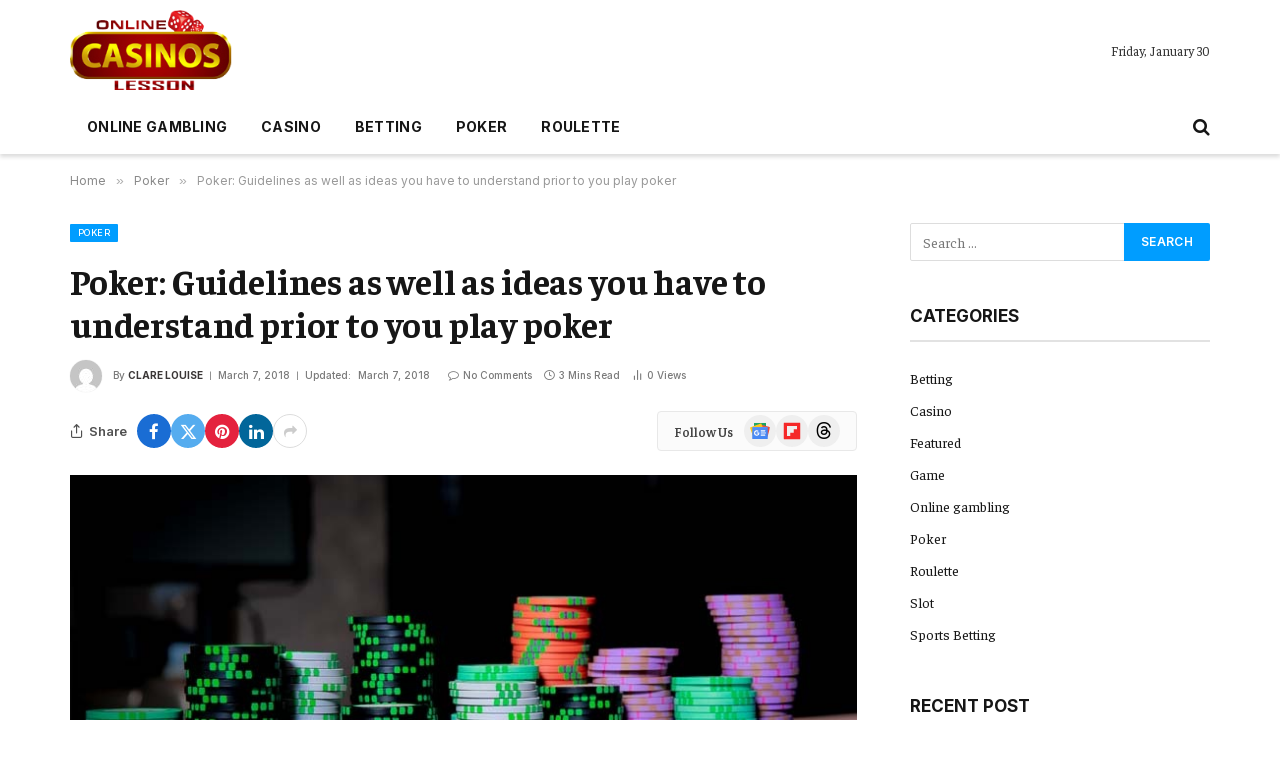

--- FILE ---
content_type: text/html; charset=UTF-8
request_url: https://onlinecasinolesson.com/poker-guidelines-as-well-as-ideas-you/
body_size: 78216
content:

<!DOCTYPE html>
<html lang="en-US" class="s-light site-s-light">

<head>

	<meta charset="UTF-8" />
	<meta name="viewport" content="width=device-width, initial-scale=1" />
	<title>Poker: Guidelines as well as ideas you have to understand prior to you play poker &#8211; Online Casino Lesson</title><link rel="preload" as="image" imagesrcset="https://onlinecasinolesson.com/wp-content/uploads/2018/03/c.jpg 800w, https://onlinecasinolesson.com/wp-content/uploads/2018/03/c-768x576.jpg 768w" imagesizes="(max-width: 749px) 100vw, 749px" /><link rel="preload" as="font" href="https://onlinecasinolesson.com/wp-content/themes/smart-mag/css/icons/fonts/ts-icons.woff2?v3.2" type="font/woff2" crossorigin="anonymous" />
<meta name='robots' content='max-image-preview:large' />
<link rel='dns-prefetch' href='//fonts.googleapis.com' />
<link rel="alternate" type="application/rss+xml" title="Online Casino Lesson &raquo; Feed" href="https://onlinecasinolesson.com/feed/" />
<link rel="alternate" type="application/rss+xml" title="Online Casino Lesson &raquo; Comments Feed" href="https://onlinecasinolesson.com/comments/feed/" />
<link rel="alternate" title="oEmbed (JSON)" type="application/json+oembed" href="https://onlinecasinolesson.com/wp-json/oembed/1.0/embed?url=https%3A%2F%2Fonlinecasinolesson.com%2Fpoker-guidelines-as-well-as-ideas-you%2F" />
<link rel="alternate" title="oEmbed (XML)" type="text/xml+oembed" href="https://onlinecasinolesson.com/wp-json/oembed/1.0/embed?url=https%3A%2F%2Fonlinecasinolesson.com%2Fpoker-guidelines-as-well-as-ideas-you%2F&#038;format=xml" />
<style id='wp-img-auto-sizes-contain-inline-css' type='text/css'>
img:is([sizes=auto i],[sizes^="auto," i]){contain-intrinsic-size:3000px 1500px}
/*# sourceURL=wp-img-auto-sizes-contain-inline-css */
</style>
<style id='wp-emoji-styles-inline-css' type='text/css'>

	img.wp-smiley, img.emoji {
		display: inline !important;
		border: none !important;
		box-shadow: none !important;
		height: 1em !important;
		width: 1em !important;
		margin: 0 0.07em !important;
		vertical-align: -0.1em !important;
		background: none !important;
		padding: 0 !important;
	}
/*# sourceURL=wp-emoji-styles-inline-css */
</style>
<link rel='stylesheet' id='wp-block-library-css' href='https://onlinecasinolesson.com/wp-includes/css/dist/block-library/style.min.css?ver=6.9' type='text/css' media='all' />
<style id='classic-theme-styles-inline-css' type='text/css'>
/*! This file is auto-generated */
.wp-block-button__link{color:#fff;background-color:#32373c;border-radius:9999px;box-shadow:none;text-decoration:none;padding:calc(.667em + 2px) calc(1.333em + 2px);font-size:1.125em}.wp-block-file__button{background:#32373c;color:#fff;text-decoration:none}
/*# sourceURL=/wp-includes/css/classic-themes.min.css */
</style>
<style id='global-styles-inline-css' type='text/css'>
:root{--wp--preset--aspect-ratio--square: 1;--wp--preset--aspect-ratio--4-3: 4/3;--wp--preset--aspect-ratio--3-4: 3/4;--wp--preset--aspect-ratio--3-2: 3/2;--wp--preset--aspect-ratio--2-3: 2/3;--wp--preset--aspect-ratio--16-9: 16/9;--wp--preset--aspect-ratio--9-16: 9/16;--wp--preset--color--black: #000000;--wp--preset--color--cyan-bluish-gray: #abb8c3;--wp--preset--color--white: #ffffff;--wp--preset--color--pale-pink: #f78da7;--wp--preset--color--vivid-red: #cf2e2e;--wp--preset--color--luminous-vivid-orange: #ff6900;--wp--preset--color--luminous-vivid-amber: #fcb900;--wp--preset--color--light-green-cyan: #7bdcb5;--wp--preset--color--vivid-green-cyan: #00d084;--wp--preset--color--pale-cyan-blue: #8ed1fc;--wp--preset--color--vivid-cyan-blue: #0693e3;--wp--preset--color--vivid-purple: #9b51e0;--wp--preset--gradient--vivid-cyan-blue-to-vivid-purple: linear-gradient(135deg,rgb(6,147,227) 0%,rgb(155,81,224) 100%);--wp--preset--gradient--light-green-cyan-to-vivid-green-cyan: linear-gradient(135deg,rgb(122,220,180) 0%,rgb(0,208,130) 100%);--wp--preset--gradient--luminous-vivid-amber-to-luminous-vivid-orange: linear-gradient(135deg,rgb(252,185,0) 0%,rgb(255,105,0) 100%);--wp--preset--gradient--luminous-vivid-orange-to-vivid-red: linear-gradient(135deg,rgb(255,105,0) 0%,rgb(207,46,46) 100%);--wp--preset--gradient--very-light-gray-to-cyan-bluish-gray: linear-gradient(135deg,rgb(238,238,238) 0%,rgb(169,184,195) 100%);--wp--preset--gradient--cool-to-warm-spectrum: linear-gradient(135deg,rgb(74,234,220) 0%,rgb(151,120,209) 20%,rgb(207,42,186) 40%,rgb(238,44,130) 60%,rgb(251,105,98) 80%,rgb(254,248,76) 100%);--wp--preset--gradient--blush-light-purple: linear-gradient(135deg,rgb(255,206,236) 0%,rgb(152,150,240) 100%);--wp--preset--gradient--blush-bordeaux: linear-gradient(135deg,rgb(254,205,165) 0%,rgb(254,45,45) 50%,rgb(107,0,62) 100%);--wp--preset--gradient--luminous-dusk: linear-gradient(135deg,rgb(255,203,112) 0%,rgb(199,81,192) 50%,rgb(65,88,208) 100%);--wp--preset--gradient--pale-ocean: linear-gradient(135deg,rgb(255,245,203) 0%,rgb(182,227,212) 50%,rgb(51,167,181) 100%);--wp--preset--gradient--electric-grass: linear-gradient(135deg,rgb(202,248,128) 0%,rgb(113,206,126) 100%);--wp--preset--gradient--midnight: linear-gradient(135deg,rgb(2,3,129) 0%,rgb(40,116,252) 100%);--wp--preset--font-size--small: 13px;--wp--preset--font-size--medium: 20px;--wp--preset--font-size--large: 36px;--wp--preset--font-size--x-large: 42px;--wp--preset--spacing--20: 0.44rem;--wp--preset--spacing--30: 0.67rem;--wp--preset--spacing--40: 1rem;--wp--preset--spacing--50: 1.5rem;--wp--preset--spacing--60: 2.25rem;--wp--preset--spacing--70: 3.38rem;--wp--preset--spacing--80: 5.06rem;--wp--preset--shadow--natural: 6px 6px 9px rgba(0, 0, 0, 0.2);--wp--preset--shadow--deep: 12px 12px 50px rgba(0, 0, 0, 0.4);--wp--preset--shadow--sharp: 6px 6px 0px rgba(0, 0, 0, 0.2);--wp--preset--shadow--outlined: 6px 6px 0px -3px rgb(255, 255, 255), 6px 6px rgb(0, 0, 0);--wp--preset--shadow--crisp: 6px 6px 0px rgb(0, 0, 0);}:where(.is-layout-flex){gap: 0.5em;}:where(.is-layout-grid){gap: 0.5em;}body .is-layout-flex{display: flex;}.is-layout-flex{flex-wrap: wrap;align-items: center;}.is-layout-flex > :is(*, div){margin: 0;}body .is-layout-grid{display: grid;}.is-layout-grid > :is(*, div){margin: 0;}:where(.wp-block-columns.is-layout-flex){gap: 2em;}:where(.wp-block-columns.is-layout-grid){gap: 2em;}:where(.wp-block-post-template.is-layout-flex){gap: 1.25em;}:where(.wp-block-post-template.is-layout-grid){gap: 1.25em;}.has-black-color{color: var(--wp--preset--color--black) !important;}.has-cyan-bluish-gray-color{color: var(--wp--preset--color--cyan-bluish-gray) !important;}.has-white-color{color: var(--wp--preset--color--white) !important;}.has-pale-pink-color{color: var(--wp--preset--color--pale-pink) !important;}.has-vivid-red-color{color: var(--wp--preset--color--vivid-red) !important;}.has-luminous-vivid-orange-color{color: var(--wp--preset--color--luminous-vivid-orange) !important;}.has-luminous-vivid-amber-color{color: var(--wp--preset--color--luminous-vivid-amber) !important;}.has-light-green-cyan-color{color: var(--wp--preset--color--light-green-cyan) !important;}.has-vivid-green-cyan-color{color: var(--wp--preset--color--vivid-green-cyan) !important;}.has-pale-cyan-blue-color{color: var(--wp--preset--color--pale-cyan-blue) !important;}.has-vivid-cyan-blue-color{color: var(--wp--preset--color--vivid-cyan-blue) !important;}.has-vivid-purple-color{color: var(--wp--preset--color--vivid-purple) !important;}.has-black-background-color{background-color: var(--wp--preset--color--black) !important;}.has-cyan-bluish-gray-background-color{background-color: var(--wp--preset--color--cyan-bluish-gray) !important;}.has-white-background-color{background-color: var(--wp--preset--color--white) !important;}.has-pale-pink-background-color{background-color: var(--wp--preset--color--pale-pink) !important;}.has-vivid-red-background-color{background-color: var(--wp--preset--color--vivid-red) !important;}.has-luminous-vivid-orange-background-color{background-color: var(--wp--preset--color--luminous-vivid-orange) !important;}.has-luminous-vivid-amber-background-color{background-color: var(--wp--preset--color--luminous-vivid-amber) !important;}.has-light-green-cyan-background-color{background-color: var(--wp--preset--color--light-green-cyan) !important;}.has-vivid-green-cyan-background-color{background-color: var(--wp--preset--color--vivid-green-cyan) !important;}.has-pale-cyan-blue-background-color{background-color: var(--wp--preset--color--pale-cyan-blue) !important;}.has-vivid-cyan-blue-background-color{background-color: var(--wp--preset--color--vivid-cyan-blue) !important;}.has-vivid-purple-background-color{background-color: var(--wp--preset--color--vivid-purple) !important;}.has-black-border-color{border-color: var(--wp--preset--color--black) !important;}.has-cyan-bluish-gray-border-color{border-color: var(--wp--preset--color--cyan-bluish-gray) !important;}.has-white-border-color{border-color: var(--wp--preset--color--white) !important;}.has-pale-pink-border-color{border-color: var(--wp--preset--color--pale-pink) !important;}.has-vivid-red-border-color{border-color: var(--wp--preset--color--vivid-red) !important;}.has-luminous-vivid-orange-border-color{border-color: var(--wp--preset--color--luminous-vivid-orange) !important;}.has-luminous-vivid-amber-border-color{border-color: var(--wp--preset--color--luminous-vivid-amber) !important;}.has-light-green-cyan-border-color{border-color: var(--wp--preset--color--light-green-cyan) !important;}.has-vivid-green-cyan-border-color{border-color: var(--wp--preset--color--vivid-green-cyan) !important;}.has-pale-cyan-blue-border-color{border-color: var(--wp--preset--color--pale-cyan-blue) !important;}.has-vivid-cyan-blue-border-color{border-color: var(--wp--preset--color--vivid-cyan-blue) !important;}.has-vivid-purple-border-color{border-color: var(--wp--preset--color--vivid-purple) !important;}.has-vivid-cyan-blue-to-vivid-purple-gradient-background{background: var(--wp--preset--gradient--vivid-cyan-blue-to-vivid-purple) !important;}.has-light-green-cyan-to-vivid-green-cyan-gradient-background{background: var(--wp--preset--gradient--light-green-cyan-to-vivid-green-cyan) !important;}.has-luminous-vivid-amber-to-luminous-vivid-orange-gradient-background{background: var(--wp--preset--gradient--luminous-vivid-amber-to-luminous-vivid-orange) !important;}.has-luminous-vivid-orange-to-vivid-red-gradient-background{background: var(--wp--preset--gradient--luminous-vivid-orange-to-vivid-red) !important;}.has-very-light-gray-to-cyan-bluish-gray-gradient-background{background: var(--wp--preset--gradient--very-light-gray-to-cyan-bluish-gray) !important;}.has-cool-to-warm-spectrum-gradient-background{background: var(--wp--preset--gradient--cool-to-warm-spectrum) !important;}.has-blush-light-purple-gradient-background{background: var(--wp--preset--gradient--blush-light-purple) !important;}.has-blush-bordeaux-gradient-background{background: var(--wp--preset--gradient--blush-bordeaux) !important;}.has-luminous-dusk-gradient-background{background: var(--wp--preset--gradient--luminous-dusk) !important;}.has-pale-ocean-gradient-background{background: var(--wp--preset--gradient--pale-ocean) !important;}.has-electric-grass-gradient-background{background: var(--wp--preset--gradient--electric-grass) !important;}.has-midnight-gradient-background{background: var(--wp--preset--gradient--midnight) !important;}.has-small-font-size{font-size: var(--wp--preset--font-size--small) !important;}.has-medium-font-size{font-size: var(--wp--preset--font-size--medium) !important;}.has-large-font-size{font-size: var(--wp--preset--font-size--large) !important;}.has-x-large-font-size{font-size: var(--wp--preset--font-size--x-large) !important;}
:where(.wp-block-post-template.is-layout-flex){gap: 1.25em;}:where(.wp-block-post-template.is-layout-grid){gap: 1.25em;}
:where(.wp-block-term-template.is-layout-flex){gap: 1.25em;}:where(.wp-block-term-template.is-layout-grid){gap: 1.25em;}
:where(.wp-block-columns.is-layout-flex){gap: 2em;}:where(.wp-block-columns.is-layout-grid){gap: 2em;}
:root :where(.wp-block-pullquote){font-size: 1.5em;line-height: 1.6;}
/*# sourceURL=global-styles-inline-css */
</style>
<link rel='stylesheet' id='smartmag-core-css' href='https://onlinecasinolesson.com/wp-content/themes/smart-mag/style.css?ver=10.3.2' type='text/css' media='all' />
<style id='smartmag-core-inline-css' type='text/css'>
:root { --c-main: #009dff;
--c-main-rgb: 0,157,255;
--text-font: "Faustina", system-ui, -apple-system, "Segoe UI", Arial, sans-serif;
--body-font: "Faustina", system-ui, -apple-system, "Segoe UI", Arial, sans-serif;
--ui-font: "Inter", system-ui, -apple-system, "Segoe UI", Arial, sans-serif;
--title-font: "Inter", system-ui, -apple-system, "Segoe UI", Arial, sans-serif;
--h-font: "Inter", system-ui, -apple-system, "Segoe UI", Arial, sans-serif;
--title-font: var(--body-font);
--main-width: 1140px;
--c-post-meta: #7a7a7a;
--p-title-space: 8px;
--excerpt-mt: 10px;
--c-excerpts: #3a3636;
--excerpt-size: 14px;
--post-content-gaps: 1.5em; }
:root { --sidebar-width: 300px; }
.ts-row, .has-el-gap { --sidebar-c-width: calc(var(--sidebar-width) + var(--grid-gutter-h) + var(--sidebar-c-pad)); }
:root { --sidebar-pad: 35px; --sidebar-sep-pad: 35px; }
.smart-head-main { --c-shadow: rgba(38,38,38,0.16); }
.smart-head-main .smart-head-mid { --head-h: 100px; }
.smart-head-main .smart-head-bot { --head-h: 54px; }
.navigation-main .menu > li > a { font-size: 14px; font-weight: bold; letter-spacing: 0.02em; }
.smart-head .navigation-small { --nav-items-space: 7px; }
.navigation-small { margin-left: calc(-1 * var(--nav-items-space)); }
.smart-head-main .spc-social { --spc-social-fs: 16px; --spc-social-size: 32px; }
.smart-head-main .hamburger-icon { --line-weight: 2px; --height: 14px; }
.smart-head .ts-button1:not(._) { color: var(--c-main); }
.smart-head .ts-button1:not(._):hover { color: #ffffff; }
.s-dark .smart-head .ts-button1,
.smart-head .s-dark .ts-button1 { color: #ffffff; }
.smart-head .ts-button1 { border-color: var(--c-main); }
.s-dark .smart-head .ts-button1,
.smart-head .s-dark .ts-button1 { border-color: rgba(255,255,255,0.41); }
.smart-head .ts-button1 { border-radius: 4px; height: 32px; line-height: 32px; }
.post-meta .meta-item, .post-meta .text-in { font-size: 10px; font-weight: 500; text-transform: initial; }
.post-meta .post-cat > a { font-weight: 600; text-transform: uppercase; }
.post-meta .post-author > a { font-weight: bold; text-transform: uppercase; }
.s-light .block-wrap.s-dark { --c-post-meta: var(--c-contrast-450); }
.s-dark, .s-light .block-wrap.s-dark { --c-post-meta: #ffffff; }
.post-meta .post-author > a { color: #3a3636; }
.s-dark .post-meta .post-author > a { color: #ffffff; }
.s-dark { --c-p-meta-icons: #ffffff; }
.post-meta { --p-meta-sep: "\7c"; --p-meta-sep-pad: 6px; }
.post-meta .meta-item:before { transform: scale(0.75); }
.l-post { --media-radius: 1px; }
.l-post .excerpt { font-family: var(--ui-font); }
.l-post .excerpt { font-weight: normal; }
.cat-labels .category { font-family: var(--ui-font); font-size: 9px; line-height: 2; letter-spacing: 0.05em; border-radius: 1px; }
.block-head-h .heading { font-size: 17px; font-weight: bold; }
.block-head-h { --border-weight: 2px; }
.loop-grid-base .post-title { font-size: 19px; }
.loop-grid-sm .post-title { font-size: 17px; }
.has-nums .l-post { --num-font: var(--ui-font); }
.has-nums-a .l-post .post-title:before,
.has-nums-b .l-post .content:before { font-size: 25px; }
.has-nums-c .l-post .post-title:before,
.has-nums-c .l-post .content:before { font-size: 18px; }
.has-nums:not(.has-nums-c) { --num-color: var(--c-main); }
.has-nums-a .l-post .post-title:before,
.has-nums-b .l-post .content:before { content: counter(ts-loop) "."; }
.loop-list .post-title { font-size: 22px; }
.list-post { --list-p-media-width: 44%; --list-p-media-max-width: 85%; }
.loop-small .post-title { font-size: 16px; font-weight: bold; }
.loop-small .media:not(i) { max-width: 93px; }
.entry-content { font-size: 17.5px; --c-a: #060619; }
:where(.entry-content) a { text-decoration: underline; text-underline-offset: 4px; text-decoration-thickness: 2px; }
.entry-content p { --post-content-gaps: 1.3em; }
.spc-newsletter .heading { font-weight: bold; }
.a-wrap-1 { background-color: #02001c; }
@media (min-width: 941px) and (max-width: 1200px) { .ts-row, .has-el-gap { --sidebar-c-width: calc(var(--sidebar-width) + var(--grid-gutter-h) + var(--sidebar-c-pad)); }
.navigation-main .menu > li > a { font-size: calc(10px + (14px - 10px) * .7); } }


/*# sourceURL=smartmag-core-inline-css */
</style>
<link rel='stylesheet' id='smartmag-magnific-popup-css' href='https://onlinecasinolesson.com/wp-content/themes/smart-mag/css/lightbox.css?ver=10.3.2' type='text/css' media='all' />
<link rel='stylesheet' id='smartmag-icons-css' href='https://onlinecasinolesson.com/wp-content/themes/smart-mag/css/icons/icons.css?ver=10.3.2' type='text/css' media='all' />
<link rel='stylesheet' id='smartmag-gfonts-custom-css' href='https://fonts.googleapis.com/css?family=Faustina%3A400%2C500%2C600%2C700%7CInter%3A400%2C500%2C600%2C700%2Cnormal&#038;display=swap' type='text/css' media='all' />
<script type="text/javascript" id="smartmag-lazy-inline-js-after">
/* <![CDATA[ */
/**
 * @copyright ThemeSphere
 * @preserve
 */
var BunyadLazy={};BunyadLazy.load=function(){function a(e,n){var t={};e.dataset.bgset&&e.dataset.sizes?(t.sizes=e.dataset.sizes,t.srcset=e.dataset.bgset):t.src=e.dataset.bgsrc,function(t){var a=t.dataset.ratio;if(0<a){const e=t.parentElement;if(e.classList.contains("media-ratio")){const n=e.style;n.getPropertyValue("--a-ratio")||(n.paddingBottom=100/a+"%")}}}(e);var a,o=document.createElement("img");for(a in o.onload=function(){var t="url('"+(o.currentSrc||o.src)+"')",a=e.style;a.backgroundImage!==t&&requestAnimationFrame(()=>{a.backgroundImage=t,n&&n()}),o.onload=null,o.onerror=null,o=null},o.onerror=o.onload,t)o.setAttribute(a,t[a]);o&&o.complete&&0<o.naturalWidth&&o.onload&&o.onload()}function e(t){t.dataset.loaded||a(t,()=>{document.dispatchEvent(new Event("lazyloaded")),t.dataset.loaded=1})}function n(t){"complete"===document.readyState?t():window.addEventListener("load",t)}return{initEarly:function(){var t,a=()=>{document.querySelectorAll(".img.bg-cover:not(.lazyload)").forEach(e)};"complete"!==document.readyState?(t=setInterval(a,150),n(()=>{a(),clearInterval(t)})):a()},callOnLoad:n,initBgImages:function(t){t&&n(()=>{document.querySelectorAll(".img.bg-cover").forEach(e)})},bgLoad:a}}(),BunyadLazy.load.initEarly();
//# sourceURL=smartmag-lazy-inline-js-after
/* ]]> */
</script>
<script type="text/javascript" src="https://onlinecasinolesson.com/wp-content/plugins/sphere-post-views/assets/js/post-views.js?ver=1.0.1" id="sphere-post-views-js"></script>
<script type="text/javascript" id="sphere-post-views-js-after">
/* <![CDATA[ */
var Sphere_PostViews = {"ajaxUrl":"https:\/\/onlinecasinolesson.com\/wp-admin\/admin-ajax.php?sphere_post_views=1","sampling":0,"samplingRate":10,"repeatCountDelay":0,"postID":18836,"token":"fbe6f51288"}
//# sourceURL=sphere-post-views-js-after
/* ]]> */
</script>
<script type="text/javascript" src="https://onlinecasinolesson.com/wp-includes/js/jquery/jquery.min.js?ver=3.7.1" id="jquery-core-js"></script>
<script type="text/javascript" src="https://onlinecasinolesson.com/wp-includes/js/jquery/jquery-migrate.min.js?ver=3.4.1" id="jquery-migrate-js"></script>
<link rel="https://api.w.org/" href="https://onlinecasinolesson.com/wp-json/" /><link rel="alternate" title="JSON" type="application/json" href="https://onlinecasinolesson.com/wp-json/wp/v2/posts/18836" /><link rel="EditURI" type="application/rsd+xml" title="RSD" href="https://onlinecasinolesson.com/xmlrpc.php?rsd" />
<meta name="generator" content="WordPress 6.9" />
<link rel="canonical" href="https://onlinecasinolesson.com/poker-guidelines-as-well-as-ideas-you/" />
<link rel='shortlink' href='https://onlinecasinolesson.com/?p=18836' />

		<script>
		var BunyadSchemeKey = 'bunyad-scheme';
		(() => {
			const d = document.documentElement;
			const c = d.classList;
			var scheme = localStorage.getItem(BunyadSchemeKey);
			
			if (scheme) {
				d.dataset.origClass = c;
				scheme === 'dark' ? c.remove('s-light', 'site-s-light') : c.remove('s-dark', 'site-s-dark');
				c.add('site-s-' + scheme, 's-' + scheme);
			}
		})();
		</script>
		<meta name="generator" content="Elementor 3.33.4; features: e_font_icon_svg, additional_custom_breakpoints; settings: css_print_method-external, google_font-enabled, font_display-swap">
			<style>
				.e-con.e-parent:nth-of-type(n+4):not(.e-lazyloaded):not(.e-no-lazyload),
				.e-con.e-parent:nth-of-type(n+4):not(.e-lazyloaded):not(.e-no-lazyload) * {
					background-image: none !important;
				}
				@media screen and (max-height: 1024px) {
					.e-con.e-parent:nth-of-type(n+3):not(.e-lazyloaded):not(.e-no-lazyload),
					.e-con.e-parent:nth-of-type(n+3):not(.e-lazyloaded):not(.e-no-lazyload) * {
						background-image: none !important;
					}
				}
				@media screen and (max-height: 640px) {
					.e-con.e-parent:nth-of-type(n+2):not(.e-lazyloaded):not(.e-no-lazyload),
					.e-con.e-parent:nth-of-type(n+2):not(.e-lazyloaded):not(.e-no-lazyload) * {
						background-image: none !important;
					}
				}
			</style>
			<link rel="icon" href="https://onlinecasinolesson.com/wp-content/uploads/2016/11/cropped-casino-online-lesson-logo-32x32.png" sizes="32x32" />
<link rel="icon" href="https://onlinecasinolesson.com/wp-content/uploads/2016/11/cropped-casino-online-lesson-logo-192x192.png" sizes="192x192" />
<link rel="apple-touch-icon" href="https://onlinecasinolesson.com/wp-content/uploads/2016/11/cropped-casino-online-lesson-logo-180x180.png" />
<meta name="msapplication-TileImage" content="https://onlinecasinolesson.com/wp-content/uploads/2016/11/cropped-casino-online-lesson-logo-270x270.png" />


</head>

<body class="wp-singular post-template-default single single-post postid-18836 single-format-standard wp-custom-logo wp-theme-smart-mag right-sidebar post-layout-modern post-cat-33 has-lb has-lb-sm ts-img-hov-fade layout-normal elementor-default elementor-kit-62990">



<div class="main-wrap">

	
<div class="off-canvas-backdrop"></div>
<div class="mobile-menu-container off-canvas" id="off-canvas">

	<div class="off-canvas-head">
		<a href="#" class="close">
			<span class="visuallyhidden">Close Menu</span>
			<i class="tsi tsi-times"></i>
		</a>

		<div class="ts-logo">
					</div>
	</div>

	<div class="off-canvas-content">

					<ul class="mobile-menu"></ul>
		
		
		
		<div class="spc-social-block spc-social spc-social-b smart-head-social">
		
			
				<a href="#" class="link service s-facebook" target="_blank" rel="nofollow noopener">
					<i class="icon tsi tsi-facebook"></i>					<span class="visuallyhidden">Facebook</span>
				</a>
									
			
				<a href="#" class="link service s-twitter" target="_blank" rel="nofollow noopener">
					<i class="icon tsi tsi-twitter"></i>					<span class="visuallyhidden">X (Twitter)</span>
				</a>
									
			
				<a href="#" class="link service s-instagram" target="_blank" rel="nofollow noopener">
					<i class="icon tsi tsi-instagram"></i>					<span class="visuallyhidden">Instagram</span>
				</a>
									
			
				<a href="#" class="link service s-threads" target="_blank" rel="nofollow noopener">
					<i class="icon tsi tsi-threads"></i>					<span class="visuallyhidden">Threads</span>
				</a>
									
			
		</div>

		
	</div>

</div>
<div class="smart-head smart-head-b smart-head-main" id="smart-head" data-sticky="auto" data-sticky-type="smart" data-sticky-full>
	
	<div class="smart-head-row smart-head-mid is-light smart-head-row-full">

		<div class="inner wrap">

							
				<div class="items items-left ">
					<a href="https://onlinecasinolesson.com/" title="Online Casino Lesson" rel="home" class="logo-link ts-logo logo-is-image">
		<span>
			
				
					<img src="http://onlinecasinolesson.com/wp-content/uploads/2016/11/casino-online-lesson-logo.png" class="logo-image" alt="Online Casino Lesson" width="206" height="102"/>
									 
					</span>
	</a>				</div>

							
				<div class="items items-center empty">
								</div>

							
				<div class="items items-right ">
				
<span class="h-date">
	Friday, January 30</span>				</div>

						
		</div>
	</div>

	
	<div class="smart-head-row smart-head-bot is-light smart-head-row-full">

		<div class="inner wrap">

							
				<div class="items items-left ">
					<div class="nav-wrap">
		<nav class="navigation navigation-main nav-hov-a">
			<ul id="menu-home" class="menu"><li id="menu-item-1223" class="menu-item menu-item-type-taxonomy menu-item-object-category menu-cat-50 menu-item-1223"><a href="https://onlinecasinolesson.com/category/online-gambling/">Online gambling</a></li>
<li id="menu-item-1227" class="menu-item menu-item-type-taxonomy menu-item-object-category menu-cat-2 menu-item-1227"><a href="https://onlinecasinolesson.com/category/casino/">Casino</a></li>
<li id="menu-item-1224" class="menu-item menu-item-type-taxonomy menu-item-object-category menu-cat-13 menu-item-1224"><a href="https://onlinecasinolesson.com/category/betting/">Betting</a></li>
<li id="menu-item-1225" class="menu-item menu-item-type-taxonomy menu-item-object-category current-post-ancestor current-menu-parent current-post-parent menu-cat-33 menu-item-1225"><a href="https://onlinecasinolesson.com/category/poker/">Poker</a></li>
<li id="menu-item-1226" class="menu-item menu-item-type-taxonomy menu-item-object-category menu-cat-77 menu-item-1226"><a href="https://onlinecasinolesson.com/category/roulette/">Roulette</a></li>
</ul>		</nav>
	</div>
				</div>

							
				<div class="items items-center empty">
								</div>

							
				<div class="items items-right ">
				

	<a href="#" class="search-icon has-icon-only is-icon" title="Search">
		<i class="tsi tsi-search"></i>
	</a>

				</div>

						
		</div>
	</div>

	</div>
<div class="smart-head smart-head-a smart-head-mobile" id="smart-head-mobile" data-sticky="mid" data-sticky-type="smart" data-sticky-full>
	
	<div class="smart-head-row smart-head-mid smart-head-row-3 is-light smart-head-row-full">

		<div class="inner wrap">

							
				<div class="items items-left ">
				
<button class="offcanvas-toggle has-icon" type="button" aria-label="Menu">
	<span class="hamburger-icon hamburger-icon-a">
		<span class="inner"></span>
	</span>
</button>				</div>

							
				<div class="items items-center ">
					<a href="https://onlinecasinolesson.com/" title="Online Casino Lesson" rel="home" class="logo-link ts-logo logo-is-image">
		<span>
			
				
					<img src="http://onlinecasinolesson.com/wp-content/uploads/2016/11/casino-online-lesson-logo.png" class="logo-image" alt="Online Casino Lesson" width="206" height="102"/>
									 
					</span>
	</a>				</div>

							
				<div class="items items-right ">
				

	<a href="#" class="search-icon has-icon-only is-icon" title="Search">
		<i class="tsi tsi-search"></i>
	</a>

				</div>

						
		</div>
	</div>

	</div>
<nav class="breadcrumbs is-full-width breadcrumbs-a" id="breadcrumb"><div class="inner ts-contain "><span><a href="https://onlinecasinolesson.com/"><span>Home</span></a></span><span class="delim">&raquo;</span><span><a href="https://onlinecasinolesson.com/category/poker/"><span>Poker</span></a></span><span class="delim">&raquo;</span><span class="current">Poker: Guidelines as well as ideas you have to understand prior to you play poker</span></div></nav>
<div class="main ts-contain cf right-sidebar">
	
		

<div class="ts-row">
	<div class="col-8 main-content s-post-contain">

					<div class="the-post-header s-head-modern s-head-modern-a">
	<div class="post-meta post-meta-a post-meta-left post-meta-single has-below"><div class="post-meta-items meta-above"><span class="meta-item cat-labels">
						
						<a href="https://onlinecasinolesson.com/category/poker/" class="category term-color-33" rel="category">Poker</a>
					</span>
					</div><h1 class="is-title post-title">Poker: Guidelines as well as ideas you have to understand prior to you play poker</h1><div class="post-meta-items meta-below has-author-img"><span class="meta-item post-author has-img"><img alt='Clare Louise' src='https://secure.gravatar.com/avatar/ba332e5af915562a6257ac521b369e663501c98396d3f2a25b565515800f3422?s=32&#038;d=mm&#038;r=g' srcset='https://secure.gravatar.com/avatar/ba332e5af915562a6257ac521b369e663501c98396d3f2a25b565515800f3422?s=64&#038;d=mm&#038;r=g 2x' class='avatar avatar-32 photo' height='32' width='32' decoding='async'/><span class="by">By</span> <a href="https://onlinecasinolesson.com/author/clare-louise/" title="Posts by Clare Louise" rel="author">Clare Louise</a></span><span class="meta-item date"><time class="post-date" datetime="2018-03-07T13:50:59+00:00">March 7, 2018</time></span><span class="meta-item has-next-icon date-modified"><span class="updated-on">Updated:</span><time class="post-date" datetime="2018-03-07T13:53:50+00:00">March 7, 2018</time></span><span class="has-next-icon meta-item comments has-icon"><a href="https://onlinecasinolesson.com/poker-guidelines-as-well-as-ideas-you/#respond"><i class="tsi tsi-comment-o"></i>No Comments</a></span><span class="has-next-icon meta-item read-time has-icon"><i class="tsi tsi-clock"></i>3 Mins Read</span><span title="0 Article Views" class="meta-item post-views has-icon"><i class="tsi tsi-bar-chart-2"></i>0 <span>Views</span></span></div></div>
<div class="post-share post-share-follow-top">	<div class="post-share post-share-b spc-social-colors  has-social-follow post-share-b-circles">

					<span class="share-text">
				<i class="icon tsi tsi-share1"></i>
				Share			</span>
				
		
				
			<a href="https://www.facebook.com/sharer.php?u=https%3A%2F%2Fonlinecasinolesson.com%2Fpoker-guidelines-as-well-as-ideas-you%2F" class="cf service s-facebook service-lg" 
				title="Share on Facebook" target="_blank" rel="nofollow noopener">
				<i class="tsi tsi-facebook"></i>
				<span class="label">Facebook</span>
							</a>
				
				
			<a href="https://twitter.com/intent/tweet?url=https%3A%2F%2Fonlinecasinolesson.com%2Fpoker-guidelines-as-well-as-ideas-you%2F&#038;text=Poker%3A%20Guidelines%20as%20well%20as%20ideas%20you%20have%20to%20understand%20prior%20to%20you%20play%20poker" class="cf service s-twitter service-lg" 
				title="Share on X (Twitter)" target="_blank" rel="nofollow noopener">
				<i class="tsi tsi-twitter"></i>
				<span class="label">Twitter</span>
							</a>
				
				
			<a href="https://pinterest.com/pin/create/button/?url=https%3A%2F%2Fonlinecasinolesson.com%2Fpoker-guidelines-as-well-as-ideas-you%2F&#038;media=https%3A%2F%2Fonlinecasinolesson.com%2Fwp-content%2Fuploads%2F2018%2F03%2Fc.jpg&#038;description=Poker%3A%20Guidelines%20as%20well%20as%20ideas%20you%20have%20to%20understand%20prior%20to%20you%20play%20poker" class="cf service s-pinterest service-lg" 
				title="Share on Pinterest" target="_blank" rel="nofollow noopener">
				<i class="tsi tsi-pinterest"></i>
				<span class="label">Pinterest</span>
							</a>
				
				
			<a href="https://www.linkedin.com/shareArticle?mini=true&#038;url=https%3A%2F%2Fonlinecasinolesson.com%2Fpoker-guidelines-as-well-as-ideas-you%2F" class="cf service s-linkedin service-lg" 
				title="Share on LinkedIn" target="_blank" rel="nofollow noopener">
				<i class="tsi tsi-linkedin"></i>
				<span class="label">LinkedIn</span>
							</a>
				
				
			<a href="https://www.tumblr.com/share/link?url=https%3A%2F%2Fonlinecasinolesson.com%2Fpoker-guidelines-as-well-as-ideas-you%2F&#038;name=Poker%3A%20Guidelines%20as%20well%20as%20ideas%20you%20have%20to%20understand%20prior%20to%20you%20play%20poker" class="cf service s-tumblr service-sm" 
				title="Share on Tumblr" target="_blank" rel="nofollow noopener">
				<i class="tsi tsi-tumblr"></i>
				<span class="label">Tumblr</span>
							</a>
				
				
			<a href="mailto:?subject=Poker%3A%20Guidelines%20as%20well%20as%20ideas%20you%20have%20to%20understand%20prior%20to%20you%20play%20poker&#038;body=https%3A%2F%2Fonlinecasinolesson.com%2Fpoker-guidelines-as-well-as-ideas-you%2F" class="cf service s-email service-sm" 
				title="Share via Email" target="_blank" rel="nofollow noopener">
				<i class="tsi tsi-envelope-o"></i>
				<span class="label">Email</span>
							</a>
				
				
			<a href="https://wa.me/?text=Poker%3A%20Guidelines%20as%20well%20as%20ideas%20you%20have%20to%20understand%20prior%20to%20you%20play%20poker%20https%3A%2F%2Fonlinecasinolesson.com%2Fpoker-guidelines-as-well-as-ideas-you%2F" class="cf service s-whatsapp service-sm" 
				title="Share on WhatsApp" target="_blank" rel="nofollow noopener">
				<i class="tsi tsi-whatsapp"></i>
				<span class="label">WhatsApp</span>
							</a>
				
				
			<a href="#" class="cf service s-link service-sm" 
				title="Copy Link" target="_blank" rel="nofollow noopener">
				<i class="tsi tsi-link"></i>
				<span class="label">Copy Link</span>
				<span data-message="Link copied successfully!"></span>			</a>
				
		
				
					<a href="#" class="show-more" title="Show More Social Sharing"><i class="tsi tsi-share"></i></a>
		
				
	</div>


<div class="social-follow-compact spc-social-colors">
	<span class="label">Follow Us</span>

	
		<div class="spc-social-block spc-social spc-social-custom  spc-social-colors spc-social-colored">
		
			
				<a href="https://news.google.com/publications/CAAqBwgKMKHL9QowkqbaAg" class="link f-service s-google-news" target="_blank" rel="nofollow noopener">
					<svg class="icon-svg icon-google-news" fill="none" viewBox="0 0 24 24"><g clip-path="url(#a)"><path fill="#0C9D58" d="M19.09 15.32a.612.612 0 0 1-.611.608H5.52a.612.612 0 0 1-.612-.608V2.608c0-.334.275-.608.612-.608h12.96c.337 0 .612.274.612.608V15.32Z"/><path fill="#004D40" d="m19.09 5.268-4.855-.625 4.856 1.303v-.678Zm-6.856-2.605L4.88 5.947l8.128-2.959V2.98c-.143-.306-.491-.45-.774-.317Z" opacity=".2"/><path fill="#fff" d="M18.479 2H5.52a.612.612 0 0 0-.612.608v.136c0-.334.275-.608.612-.608h12.96c.337 0 .612.274.612.608v-.136A.612.612 0 0 0 18.479 2Z" opacity=".2"/><path fill="#EA4335" d="M8.053 14.93c-.087.326.088.659.389.74l12.001 3.227c.301.08.62-.12.707-.447L23.977 7.9c.087-.327-.087-.66-.388-.74L11.587 3.93c-.301-.08-.62.12-.706.447L8.053 14.93Z"/><path fill="#3E2723" d="m21.273 11.665.631 3.835-.631 2.357v-6.192ZM14.291 4.8l.566.151.35 2.367-.916-2.519Z" opacity=".2"/><path fill="#fff" d="M23.589 7.159 11.588 3.93c-.302-.08-.62.12-.707.447L8.054 14.93c-.005.017-.006.035-.01.053L10.852 4.51c.087-.326.405-.527.706-.447l12.001 3.228c.285.076.454.378.398.687l.022-.08c.087-.327-.088-.66-.39-.74Z" opacity=".2"/><path fill="#FFC107" d="M17.505 13.63c.116.318-.03.665-.322.771l-12.664 4.61c-.293.106-.627-.066-.743-.384L.04 8.362c-.115-.318.03-.665.322-.771l12.665-4.61c.293-.106.627.066.742.384l3.736 10.265Z"/><path fill="#fff" d="M.088 8.491c-.115-.317.03-.664.322-.77l12.665-4.61c.29-.106.619.062.738.373l-.044-.12c-.116-.317-.45-.49-.742-.383L.362 7.591c-.293.106-.438.453-.322.771l3.736 10.265.005.01L.088 8.49Z" opacity=".2"/><path fill="#4285F4" d="M21.273 21.023a.616.616 0 0 1-.614.613H3.341a.616.616 0 0 1-.614-.613V7.932c0-.338.276-.614.614-.614h17.318c.338 0 .614.276.614.614v13.09Z"/><path fill="#fff" d="M17.966 12.5h-5.182v-1.364h5.182c.15 0 .272.123.272.273v.818c0 .15-.122.273-.272.273Zm0 5.182h-5.182v-1.364h5.182c.15 0 .272.122.272.273v.818c0 .15-.122.273-.272.273Zm.818-2.591h-6v-1.364h6c.15 0 .273.122.273.273v.818a.273.273 0 0 1-.273.273Z"/><path fill="#1A237E" d="M20.66 21.5H3.34a.616.616 0 0 1-.613-.614v.137c0 .337.276.613.614.613h17.318a.616.616 0 0 0 .614-.613v-.137a.616.616 0 0 1-.614.614Z" opacity=".2"/><path fill="#fff" d="M3.34 7.454h17.32c.337 0 .613.277.613.614v-.136a.616.616 0 0 0-.614-.614H3.341a.616.616 0 0 0-.614.614v.136c0-.337.276-.614.614-.614Z" opacity=".2"/><path fill="#fff" d="M8.148 13.864v1.23h1.764c-.145.749-.804 1.292-1.764 1.292-1.072 0-1.94-.906-1.94-1.977 0-1.071.868-1.977 1.94-1.977.482 0 .914.165 1.255.49v.001l.934-.934a3.142 3.142 0 0 0-2.19-.853 3.273 3.273 0 0 0 0 6.546c1.89 0 3.134-1.329 3.134-3.198 0-.215-.02-.421-.052-.62H8.148Z"/><g fill="#1A237E" opacity=".2"><path d="M8.182 15.094v.136h1.732c.012-.045.023-.09.033-.136H8.182Z"/><path d="M8.182 17.682a3.272 3.272 0 0 1-3.271-3.205l-.002.068a3.273 3.273 0 0 0 3.273 3.273c1.89 0 3.133-1.329 3.133-3.199l-.002-.043c-.04 1.82-1.272 3.106-3.131 3.106Zm1.255-4.76a1.78 1.78 0 0 0-1.255-.49c-1.072 0-1.94.906-1.94 1.977 0 .023.002.045.003.068.036-1.041.888-1.91 1.937-1.91.482 0 .914.167 1.255.492l1.002-1.002c-.023-.021-.05-.04-.073-.062l-.928.928Z"/></g><path fill="#1A237E" d="M18.238 12.363v-.136c0 .15-.122.273-.272.273h-5.182v.136h5.182c.15 0 .272-.122.272-.273Zm-.272 5.319h-5.182v.136h5.182c.15 0 .272-.122.272-.273v-.136c0 .15-.122.273-.272.273Zm.818-2.591h-6v.136h6c.15 0 .273-.122.273-.273v-.136c0 .15-.122.273-.273.273Z" opacity=".2"/><path fill="url(#b)" d="m23.589 7.159-4.498-1.21V2.608A.612.612 0 0 0 18.479 2H5.52a.612.612 0 0 0-.612.608v3.328L.362 7.59c-.293.106-.438.453-.322.771l2.687 7.384v5.277c0 .337.276.613.614.613h17.318a.616.616 0 0 0 .614-.613v-3.03l2.705-10.094c.087-.327-.088-.66-.39-.74Z"/></g><defs><radialGradient id="b" cx="0" cy="0" r="1" gradientTransform="translate(5.41 3.59) scale(23.3397)" gradientUnits="userSpaceOnUse"><stop stop-color="#fff" stop-opacity=".1"/><stop offset="1" stop-color="#fff" stop-opacity="0"/></radialGradient><clipPath id="a"><path fill="#fff" d="M0 2h24v19.636H0z"/></clipPath></defs></svg>					<span class="visuallyhidden">Google News</span>
				</a>
									
			
				<a href="https://flipboard.com/@BBCNews" class="link f-service s-flipboard" target="_blank" rel="nofollow noopener">
					<svg class="icon-svg icon-flipboard" fill="none" viewBox="0 0 24 24"><path fill="#F52828" fill-rule="evenodd" d="M18 10h-4v4h-4v4H6V6h12v4ZM2 22h20V2H2v20Z" clip-rule="evenodd"/></svg>					<span class="visuallyhidden">Flipboard</span>
				</a>
									
			
				<a href="#" class="link f-service s-threads" target="_blank" rel="nofollow noopener">
					<i class="icon tsi tsi-threads"></i>					<span class="visuallyhidden">Threads</span>
				</a>
									
			
		</div>

		</div>
</div>	
	
</div>		
					<div class="single-featured">	
	<div class="featured">
				
			<a href="https://onlinecasinolesson.com/wp-content/uploads/2018/03/c.jpg" class="image-link media-ratio ar-bunyad-main" title="Poker: Guidelines as well as ideas you have to understand prior to you play poker"><img fetchpriority="high" width="749" height="489" src="https://onlinecasinolesson.com/wp-content/uploads/2018/03/c.jpg" class="attachment-bunyad-main size-bunyad-main no-lazy skip-lazy wp-post-image" alt="" sizes="(max-width: 749px) 100vw, 749px" title="Poker: Guidelines as well as ideas you have to understand prior to you play poker" decoding="async" srcset="https://onlinecasinolesson.com/wp-content/uploads/2018/03/c.jpg 800w, https://onlinecasinolesson.com/wp-content/uploads/2018/03/c-768x576.jpg 768w" /></a>		
						
			</div>

	</div>
		
		<div class="the-post s-post-modern">

			<article id="post-18836" class="post-18836 post type-post status-publish format-standard has-post-thumbnail category-poker">
				
<div class="post-content-wrap has-share-float">
						<div class="post-share-float share-float-b is-hidden spc-social-colors spc-social-colored">
	<div class="inner">
					<span class="share-text">Share</span>
		
		<div class="services">
					
				
			<a href="https://www.facebook.com/sharer.php?u=https%3A%2F%2Fonlinecasinolesson.com%2Fpoker-guidelines-as-well-as-ideas-you%2F" class="cf service s-facebook" target="_blank" title="Facebook" rel="nofollow noopener">
				<i class="tsi tsi-facebook"></i>
				<span class="label">Facebook</span>

							</a>
				
				
			<a href="https://twitter.com/intent/tweet?url=https%3A%2F%2Fonlinecasinolesson.com%2Fpoker-guidelines-as-well-as-ideas-you%2F&text=Poker%3A%20Guidelines%20as%20well%20as%20ideas%20you%20have%20to%20understand%20prior%20to%20you%20play%20poker" class="cf service s-twitter" target="_blank" title="Twitter" rel="nofollow noopener">
				<i class="tsi tsi-twitter"></i>
				<span class="label">Twitter</span>

							</a>
				
				
			<a href="https://www.linkedin.com/shareArticle?mini=true&url=https%3A%2F%2Fonlinecasinolesson.com%2Fpoker-guidelines-as-well-as-ideas-you%2F" class="cf service s-linkedin" target="_blank" title="LinkedIn" rel="nofollow noopener">
				<i class="tsi tsi-linkedin"></i>
				<span class="label">LinkedIn</span>

							</a>
				
				
			<a href="https://pinterest.com/pin/create/button/?url=https%3A%2F%2Fonlinecasinolesson.com%2Fpoker-guidelines-as-well-as-ideas-you%2F&media=https%3A%2F%2Fonlinecasinolesson.com%2Fwp-content%2Fuploads%2F2018%2F03%2Fc.jpg&description=Poker%3A%20Guidelines%20as%20well%20as%20ideas%20you%20have%20to%20understand%20prior%20to%20you%20play%20poker" class="cf service s-pinterest" target="_blank" title="Pinterest" rel="nofollow noopener">
				<i class="tsi tsi-pinterest-p"></i>
				<span class="label">Pinterest</span>

							</a>
				
				
			<a href="mailto:?subject=Poker%3A%20Guidelines%20as%20well%20as%20ideas%20you%20have%20to%20understand%20prior%20to%20you%20play%20poker&body=https%3A%2F%2Fonlinecasinolesson.com%2Fpoker-guidelines-as-well-as-ideas-you%2F" class="cf service s-email" target="_blank" title="Email" rel="nofollow noopener">
				<i class="tsi tsi-envelope-o"></i>
				<span class="label">Email</span>

							</a>
				
				
			<a href="#" class="cf service s-link" target="_blank" title="Copy Link" rel="nofollow noopener">
				<i class="tsi tsi-link"></i>
				<span class="label">Copy Link</span>

				<span data-message="Link copied successfully!"></span>			</a>
				
		
					
		</div>
	</div>		
</div>
			
	<div class="post-content cf entry-content content-spacious">

		
				
		<p style="text-align: justify">As we have seen over, you are not completing versus actual players, yet versus a machine. Does that mean that the video game is not completely reasonable? Does it imply that you will be ripped off out of your cash? You have to recognize that the game is managed by an RNG or Random Number Generator. This bit of modern technology will certainly guarantee that you are playing a fair game which you are dealing with sensible odds. This means that you will certainly have the same probabilities of getting a particular card combination, just as in an online poker game. Simply, live play is absolutely various than online play, sense of that. Should you play in Las vega or should you play online?</p>
<p style="text-align: justify"><img decoding="async" class="aligncenter wp-image-18882 size-full" src="http://onlinecasinolesson.com/wp-content/uploads/2018/03/c.jpg" alt="" width="800" height="600" srcset="https://onlinecasinolesson.com/wp-content/uploads/2018/03/c.jpg 800w, https://onlinecasinolesson.com/wp-content/uploads/2018/03/c-300x225.jpg 300w, https://onlinecasinolesson.com/wp-content/uploads/2018/03/c-768x576.jpg 768w, https://onlinecasinolesson.com/wp-content/uploads/2018/03/c-53x40.jpg 53w, https://onlinecasinolesson.com/wp-content/uploads/2018/03/c-450x338.jpg 450w, https://onlinecasinolesson.com/wp-content/uploads/2018/03/c-43x32.jpg 43w, https://onlinecasinolesson.com/wp-content/uploads/2018/03/c-107x80.jpg 107w, https://onlinecasinolesson.com/wp-content/uploads/2018/03/c-180x135.jpg 180w" sizes="(max-width: 800px) 100vw, 800px" /></p>
<p style="text-align: justify"><strong>Unidentified Generating Income Truths regarding Video Poker</strong></p>
<p style="text-align: justify">There are a couple of poker gamers out there that recognize when the appropriate time to bluff is, as well as they could do so without the challengers catching on to them. When it comes to video clip poker though, bluffing is entirely useless. Actually having fun video poker is instead basic, a great deal easier compared to playing a conventional game of  <a href="http://arenakiu.com/"><strong>bandarq</strong></a>. The rules are the same as in a real-time poker video game, the hands are placed the same, as well as the video game play is basically the same. There are a couple of advantages. First off you could throw out from your hand any kind of cards that you do not intend to maintain. This will aid you to compose a stronger poker hand, one that has better opportunities of winning. And thus we concern another advantage that video poker supplies: you will certainly always get a payment. This naturally depends on the stamina of your poker hand.</p>
<p style="text-align: justify">Allow&#8217;s say that you are experienced sufficient to play video clip poker and stroll away with a good-looking revenue. Why waste your time and ability to play single hand video poker? Unlike online poker, where you obtain to play simply one hand business Monitoring Articles, video clip poker allows you to play multiple hands.</p>
<p style="text-align: justify"><strong>How you can Start a Home Business with Clay Poker Chips and also Poker Accessories</strong></p>
<p style="text-align: justify">If you are interested in just how to start a home organization in Clay Poker Chips and also Poker Accessories, you are in the right place! For this reason, I am sharing with you some vital ideas on exactly how to begin a residence organization in Clay Poker Chips and Poker Accessories.</p>
<p style="text-align: justify">The initial step to starting a home-based business that focuses on Clay Poker Chips and also Poker Add-on is to choose if you have room to keep products in your home, or if you will certainly join programs that go down ships to customers. In many instances, you can join up with a business that allows you to join as an affiliate and also you gain a certain quantity of commission from each sale. The option is yours, but it needs to be an option that concentrates on your lifestyle.</p>

				
		
		
		
	</div>
</div>
	
			</article>

			
	
	<div class="post-share-bot">
		<span class="info">Share.</span>
		
		<span class="share-links spc-social spc-social-colors spc-social-bg">

			
			
				<a href="https://www.facebook.com/sharer.php?u=https%3A%2F%2Fonlinecasinolesson.com%2Fpoker-guidelines-as-well-as-ideas-you%2F" class="service s-facebook tsi tsi-facebook" 
					title="Share on Facebook" target="_blank" rel="nofollow noopener">
					<span class="visuallyhidden">Facebook</span>

									</a>
					
			
				<a href="https://twitter.com/intent/tweet?url=https%3A%2F%2Fonlinecasinolesson.com%2Fpoker-guidelines-as-well-as-ideas-you%2F&#038;text=Poker%3A%20Guidelines%20as%20well%20as%20ideas%20you%20have%20to%20understand%20prior%20to%20you%20play%20poker" class="service s-twitter tsi tsi-twitter" 
					title="Share on X (Twitter)" target="_blank" rel="nofollow noopener">
					<span class="visuallyhidden">Twitter</span>

									</a>
					
			
				<a href="https://pinterest.com/pin/create/button/?url=https%3A%2F%2Fonlinecasinolesson.com%2Fpoker-guidelines-as-well-as-ideas-you%2F&#038;media=https%3A%2F%2Fonlinecasinolesson.com%2Fwp-content%2Fuploads%2F2018%2F03%2Fc.jpg&#038;description=Poker%3A%20Guidelines%20as%20well%20as%20ideas%20you%20have%20to%20understand%20prior%20to%20you%20play%20poker" class="service s-pinterest tsi tsi-pinterest" 
					title="Share on Pinterest" target="_blank" rel="nofollow noopener">
					<span class="visuallyhidden">Pinterest</span>

									</a>
					
			
				<a href="https://www.linkedin.com/shareArticle?mini=true&#038;url=https%3A%2F%2Fonlinecasinolesson.com%2Fpoker-guidelines-as-well-as-ideas-you%2F" class="service s-linkedin tsi tsi-linkedin" 
					title="Share on LinkedIn" target="_blank" rel="nofollow noopener">
					<span class="visuallyhidden">LinkedIn</span>

									</a>
					
			
				<a href="https://www.tumblr.com/share/link?url=https%3A%2F%2Fonlinecasinolesson.com%2Fpoker-guidelines-as-well-as-ideas-you%2F&#038;name=Poker%3A%20Guidelines%20as%20well%20as%20ideas%20you%20have%20to%20understand%20prior%20to%20you%20play%20poker" class="service s-tumblr tsi tsi-tumblr" 
					title="Share on Tumblr" target="_blank" rel="nofollow noopener">
					<span class="visuallyhidden">Tumblr</span>

									</a>
					
			
				<a href="mailto:?subject=Poker%3A%20Guidelines%20as%20well%20as%20ideas%20you%20have%20to%20understand%20prior%20to%20you%20play%20poker&#038;body=https%3A%2F%2Fonlinecasinolesson.com%2Fpoker-guidelines-as-well-as-ideas-you%2F" class="service s-email tsi tsi-envelope-o" 
					title="Share via Email" target="_blank" rel="nofollow noopener">
					<span class="visuallyhidden">Email</span>

									</a>
					
			
				<a href="https://wa.me/?text=Poker%3A%20Guidelines%20as%20well%20as%20ideas%20you%20have%20to%20understand%20prior%20to%20you%20play%20poker%20https%3A%2F%2Fonlinecasinolesson.com%2Fpoker-guidelines-as-well-as-ideas-you%2F" class="service s-whatsapp tsi tsi-whatsapp" 
					title="Share on WhatsApp" target="_blank" rel="nofollow noopener">
					<span class="visuallyhidden">WhatsApp</span>

									</a>
					
			
				<a href="#" class="service s-link tsi tsi-link" 
					title="Copy Link" target="_blank" rel="nofollow noopener">
					<span class="visuallyhidden">Copy Link</span>

					<span data-message="Link copied successfully!"></span>				</a>
					
			
			
		</span>
	</div>
	



			<div class="author-box">
			<section class="author-info">

	<img alt='' src='https://secure.gravatar.com/avatar/ba332e5af915562a6257ac521b369e663501c98396d3f2a25b565515800f3422?s=95&#038;d=mm&#038;r=g' srcset='https://secure.gravatar.com/avatar/ba332e5af915562a6257ac521b369e663501c98396d3f2a25b565515800f3422?s=190&#038;d=mm&#038;r=g 2x' class='avatar avatar-95 photo' height='95' width='95' decoding='async'/>	
	<div class="description">
		<a href="https://onlinecasinolesson.com/author/clare-louise/" title="Posts by Clare Louise" rel="author">Clare Louise</a>		
		<ul class="social-icons">
				</ul>
		
		<p class="bio"></p>
	</div>
	
</section>		</div>
	

	<section class="related-posts">
							
							
				<div class="block-head block-head-ac block-head-h is-left">

					<h4 class="heading">Related <span class="color">Posts</span></h4>					
									</div>
				
			
				<section class="block-wrap block-grid cols-gap-sm mb-none" data-id="1">

				
			<div class="block-content">
					
	<div class="loop loop-grid loop-grid-sm grid grid-3 md:grid-2 xs:grid-1">

					
<article class="l-post grid-post grid-sm-post">

	
			<div class="media">

		
		</div>
	

	
		<div class="content">

			<div class="post-meta post-meta-a has-below"><div class="post-meta-items meta-above"><span class="meta-item post-cat">
						
						<a href="https://onlinecasinolesson.com/category/poker/" class="category term-color-33" rel="category">Poker</a>
					</span>
					</div><h4 class="is-title post-title"><a href="https://onlinecasinolesson.com/why-play-poker-online-on-pokerbaazi-app/">Why Play Poker Online on PokerBaazi APP?</a></h4><div class="post-meta-items meta-below"><span class="meta-item date"><span class="date-link"><time class="post-date" datetime="2023-08-28T13:20:49+00:00">August 28, 2023</time></span></span></div></div>			
			
			
		</div>

	
</article>					
<article class="l-post grid-post grid-sm-post">

	
			<div class="media">

		
			<a href="https://onlinecasinolesson.com/the-whys-and-hows-of-studying-in-poker/" class="image-link media-ratio ratio-16-9" title="The Why’s and How’s of Studying in Poker"><span data-bgsrc="https://onlinecasinolesson.com/wp-content/uploads/2022/02/Studying-in-Poker-1024x575.jpg" class="img bg-cover wp-post-image attachment-large size-large lazyload" data-bgset="https://onlinecasinolesson.com/wp-content/uploads/2022/02/Studying-in-Poker-1024x575.jpg 1024w, https://onlinecasinolesson.com/wp-content/uploads/2022/02/Studying-in-Poker-300x168.jpg 300w, https://onlinecasinolesson.com/wp-content/uploads/2022/02/Studying-in-Poker-768x431.jpg 768w, https://onlinecasinolesson.com/wp-content/uploads/2022/02/Studying-in-Poker-71x40.jpg 71w, https://onlinecasinolesson.com/wp-content/uploads/2022/02/Studying-in-Poker-450x254.jpg 450w, https://onlinecasinolesson.com/wp-content/uploads/2022/02/Studying-in-Poker-994x559.jpg 994w, https://onlinecasinolesson.com/wp-content/uploads/2022/02/Studying-in-Poker-57x32.jpg 57w, https://onlinecasinolesson.com/wp-content/uploads/2022/02/Studying-in-Poker-142x80.jpg 142w, https://onlinecasinolesson.com/wp-content/uploads/2022/02/Studying-in-Poker-240x135.jpg 240w, https://onlinecasinolesson.com/wp-content/uploads/2022/02/Studying-in-Poker.jpg 1099w" data-sizes="(max-width: 358px) 100vw, 358px" role="img" aria-label="Studying in Poker"></span></a>			
			
			
			
		
		</div>
	

	
		<div class="content">

			<div class="post-meta post-meta-a has-below"><div class="post-meta-items meta-above"><span class="meta-item post-cat">
						
						<a href="https://onlinecasinolesson.com/category/poker/" class="category term-color-33" rel="category">Poker</a>
					</span>
					</div><h4 class="is-title post-title"><a href="https://onlinecasinolesson.com/the-whys-and-hows-of-studying-in-poker/">The Why’s and How’s of Studying in Poker</a></h4><div class="post-meta-items meta-below"><span class="meta-item date"><span class="date-link"><time class="post-date" datetime="2022-02-10T11:28:14+00:00">February 10, 2022</time></span></span></div></div>			
			
			
		</div>

	
</article>					
<article class="l-post grid-post grid-sm-post">

	
			<div class="media">

		
			<a href="https://onlinecasinolesson.com/things-to-check-in-the-website-before-playing-poker-online/" class="image-link media-ratio ratio-16-9" title="Things To Check In The Website Before Playing Poker Online"><span data-bgsrc="https://onlinecasinolesson.com/wp-content/uploads/2020/08/c.jpg" class="img bg-cover wp-post-image attachment-large size-large lazyload" data-bgset="https://onlinecasinolesson.com/wp-content/uploads/2020/08/c.jpg 960w, https://onlinecasinolesson.com/wp-content/uploads/2020/08/c-300x169.jpg 300w, https://onlinecasinolesson.com/wp-content/uploads/2020/08/c-768x434.jpg 768w, https://onlinecasinolesson.com/wp-content/uploads/2020/08/c-71x40.jpg 71w, https://onlinecasinolesson.com/wp-content/uploads/2020/08/c-450x254.jpg 450w, https://onlinecasinolesson.com/wp-content/uploads/2020/08/c-57x32.jpg 57w, https://onlinecasinolesson.com/wp-content/uploads/2020/08/c-142x80.jpg 142w, https://onlinecasinolesson.com/wp-content/uploads/2020/08/c-239x135.jpg 239w" data-sizes="(max-width: 358px) 100vw, 358px"></span></a>			
			
			
			
		
		</div>
	

	
		<div class="content">

			<div class="post-meta post-meta-a has-below"><div class="post-meta-items meta-above"><span class="meta-item post-cat">
						
						<a href="https://onlinecasinolesson.com/category/poker/" class="category term-color-33" rel="category">Poker</a>
					</span>
					</div><h4 class="is-title post-title"><a href="https://onlinecasinolesson.com/things-to-check-in-the-website-before-playing-poker-online/">Things To Check In The Website Before Playing Poker Online</a></h4><div class="post-meta-items meta-below"><span class="meta-item date"><span class="date-link"><time class="post-date" datetime="2020-08-05T13:32:38+00:00">August 5, 2020</time></span></span></div></div>			
			
			
		</div>

	
</article>					
<article class="l-post grid-post grid-sm-post">

	
			<div class="media">

		
			<a href="https://onlinecasinolesson.com/what-are-the-advantages-of-playing-poker-online/" class="image-link media-ratio ratio-16-9" title="What are the advantages of playing poker online? Do you know the hands?"><span data-bgsrc="https://onlinecasinolesson.com/wp-content/uploads/2020/03/c-1024x642.jpg" class="img bg-cover wp-post-image attachment-large size-large lazyload" data-bgset="https://onlinecasinolesson.com/wp-content/uploads/2020/03/c-1024x642.jpg 1024w, https://onlinecasinolesson.com/wp-content/uploads/2020/03/c-768x481.jpg 768w, https://onlinecasinolesson.com/wp-content/uploads/2020/03/c.jpg 1152w" data-sizes="(max-width: 358px) 100vw, 358px"></span></a>			
			
			
			
		
		</div>
	

	
		<div class="content">

			<div class="post-meta post-meta-a has-below"><div class="post-meta-items meta-above"><span class="meta-item post-cat">
						
						<a href="https://onlinecasinolesson.com/category/poker/" class="category term-color-33" rel="category">Poker</a>
					</span>
					</div><h4 class="is-title post-title"><a href="https://onlinecasinolesson.com/what-are-the-advantages-of-playing-poker-online/">What are the advantages of playing poker online? Do you know the hands?</a></h4><div class="post-meta-items meta-below"><span class="meta-item date"><span class="date-link"><time class="post-date" datetime="2020-03-11T10:22:53+00:00">March 11, 2020</time></span></span></div></div>			
			
			
		</div>

	
</article>					
<article class="l-post grid-post grid-sm-post">

	
			<div class="media">

		
			<a href="https://onlinecasinolesson.com/a-brief-overview-of-online-poker-games/" class="image-link media-ratio ratio-16-9" title="A brief overview of online poker games"><span data-bgsrc="https://onlinecasinolesson.com/wp-content/uploads/2020/04/Untitled1.png" class="img bg-cover wp-post-image attachment-large size-large lazyload" data-bgset="https://onlinecasinolesson.com/wp-content/uploads/2020/04/Untitled1.png 800w, https://onlinecasinolesson.com/wp-content/uploads/2020/04/Untitled1-300x167.png 300w, https://onlinecasinolesson.com/wp-content/uploads/2020/04/Untitled1-768x426.png 768w, https://onlinecasinolesson.com/wp-content/uploads/2020/04/Untitled1-72x40.png 72w, https://onlinecasinolesson.com/wp-content/uploads/2020/04/Untitled1-58x32.png 58w, https://onlinecasinolesson.com/wp-content/uploads/2020/04/Untitled1-144x80.png 144w, https://onlinecasinolesson.com/wp-content/uploads/2020/04/Untitled1-243x135.png 243w" data-sizes="(max-width: 358px) 100vw, 358px"></span></a>			
			
			
			
		
		</div>
	

	
		<div class="content">

			<div class="post-meta post-meta-a has-below"><div class="post-meta-items meta-above"><span class="meta-item post-cat">
						
						<a href="https://onlinecasinolesson.com/category/poker/" class="category term-color-33" rel="category">Poker</a>
					</span>
					</div><h4 class="is-title post-title"><a href="https://onlinecasinolesson.com/a-brief-overview-of-online-poker-games/">A brief overview of online poker games</a></h4><div class="post-meta-items meta-below"><span class="meta-item date"><span class="date-link"><time class="post-date" datetime="2020-02-17T10:03:54+00:00">February 17, 2020</time></span></span></div></div>			
			
			
		</div>

	
</article>					
<article class="l-post grid-post grid-sm-post">

	
			<div class="media">

		
			<a href="https://onlinecasinolesson.com/how-casino-guides-help-in-finding/" class="image-link media-ratio ratio-16-9" title="How casino guides help in finding information about different poker games?"><span data-bgsrc="https://onlinecasinolesson.com/wp-content/uploads/2019/09/c.jpg" class="img bg-cover wp-post-image attachment-large size-large lazyload" data-bgset="https://onlinecasinolesson.com/wp-content/uploads/2019/09/c.jpg 800w, https://onlinecasinolesson.com/wp-content/uploads/2019/09/c-768x512.jpg 768w" data-sizes="(max-width: 358px) 100vw, 358px"></span></a>			
			
			
			
		
		</div>
	

	
		<div class="content">

			<div class="post-meta post-meta-a has-below"><div class="post-meta-items meta-above"><span class="meta-item post-cat">
						
						<a href="https://onlinecasinolesson.com/category/poker/" class="category term-color-33" rel="category">Poker</a>
					</span>
					</div><h4 class="is-title post-title"><a href="https://onlinecasinolesson.com/how-casino-guides-help-in-finding/">How casino guides help in finding information about different poker games?</a></h4><div class="post-meta-items meta-below"><span class="meta-item date"><span class="date-link"><time class="post-date" datetime="2019-09-09T11:18:09+00:00">September 9, 2019</time></span></span></div></div>			
			
			
		</div>

	
</article>		
	</div>

		
			</div>

		</section>
		
	</section>			
			<div class="comments">
				
	

			<div class="ts-comments-show">
			<a href="#" class="ts-button ts-button-b">
				Add A Comment			</a>
		</div>
	

	<div id="comments">
		<div class="comments-area ts-comments-hidden">

			<p class="nocomments">Comments are closed.</p>
		
	
			</div>
	</div><!-- #comments -->
			</div>

		</div>
	</div>
	
			
	
	<aside class="col-4 main-sidebar has-sep" data-sticky="1">
	
			<div class="inner theiaStickySidebar">
		
			<div id="search-3" class="widget widget_search"><form role="search" method="get" class="search-form" action="https://onlinecasinolesson.com/">
				<label>
					<span class="screen-reader-text">Search for:</span>
					<input type="search" class="search-field" placeholder="Search &hellip;" value="" name="s" />
				</label>
				<input type="submit" class="search-submit" value="Search" />
			</form></div><div id="categories-4" class="widget widget_categories"><div class="widget-title block-head block-head-ac block-head block-head-ac block-head-h is-left has-style"><h5 class="heading">Categories</h5></div>
			<ul>
					<li class="cat-item cat-item-13"><a href="https://onlinecasinolesson.com/category/betting/">Betting</a>
</li>
	<li class="cat-item cat-item-2"><a href="https://onlinecasinolesson.com/category/casino/">Casino</a>
</li>
	<li class="cat-item cat-item-1"><a href="https://onlinecasinolesson.com/category/featured/">Featured</a>
</li>
	<li class="cat-item cat-item-243"><a href="https://onlinecasinolesson.com/category/game/">Game</a>
</li>
	<li class="cat-item cat-item-50"><a href="https://onlinecasinolesson.com/category/online-gambling/">Online gambling</a>
</li>
	<li class="cat-item cat-item-33"><a href="https://onlinecasinolesson.com/category/poker/">Poker</a>
</li>
	<li class="cat-item cat-item-77"><a href="https://onlinecasinolesson.com/category/roulette/">Roulette</a>
</li>
	<li class="cat-item cat-item-242"><a href="https://onlinecasinolesson.com/category/slot/">Slot</a>
</li>
	<li class="cat-item cat-item-133"><a href="https://onlinecasinolesson.com/category/sports-betting/">Sports Betting</a>
</li>
			</ul>

			</div>
		<div id="smartmag-block-posts-small-4" class="widget ts-block-widget smartmag-widget-posts-small">		
		<div class="block">
					<section class="block-wrap block-posts-small block-sc mb-none" data-id="2">

			<div class="widget-title block-head block-head-ac block-head block-head-ac block-head-h is-left has-style"><h5 class="heading">Recent post</h5></div>	
			<div class="block-content">
				
	<div class="loop loop-small loop-small-a loop-sep loop-small-sep grid grid-1 md:grid-1 sm:grid-1 xs:grid-1">

					
<article class="l-post small-post small-a-post m-pos-left">

	
			<div class="media">

		
			<a href="https://onlinecasinolesson.com/secure-online-casino-frameworks-enhancing-player-confidence/" class="image-link media-ratio ratio-1-1" title="Secure Online Casino Frameworks Enhancing Player Confidence"><span data-bgsrc="https://onlinecasinolesson.com/wp-content/uploads/2026/01/article_2422_featured-300x180.jpg" class="img bg-cover wp-post-image attachment-medium size-medium lazyload" data-bgset="https://onlinecasinolesson.com/wp-content/uploads/2026/01/article_2422_featured-300x180.jpg 300w, https://onlinecasinolesson.com/wp-content/uploads/2026/01/article_2422_featured-768x461.jpg 768w, https://onlinecasinolesson.com/wp-content/uploads/2026/01/article_2422_featured-150x90.jpg 150w, https://onlinecasinolesson.com/wp-content/uploads/2026/01/article_2422_featured-450x270.jpg 450w, https://onlinecasinolesson.com/wp-content/uploads/2026/01/article_2422_featured.jpg 1000w" data-sizes="(max-width: 105px) 100vw, 105px"></span></a>			
			
			
			
		
		</div>
	

	
		<div class="content">

			<div class="post-meta post-meta-a post-meta-left has-below"><h4 class="is-title post-title"><a href="https://onlinecasinolesson.com/secure-online-casino-frameworks-enhancing-player-confidence/">Secure Online Casino Frameworks Enhancing Player Confidence</a></h4><div class="post-meta-items meta-below"><span class="meta-item date"><span class="date-link"><time class="post-date" datetime="2026-01-23T00:00:00+00:00">January 23, 2026</time></span></span></div></div>			
			
			
		</div>

	
</article>	
					
<article class="l-post small-post small-a-post m-pos-left">

	
			<div class="media">

		
			<a href="https://onlinecasinolesson.com/sports-betting-101-why-understanding-league-rules-and-formats-is-essential/" class="image-link media-ratio ratio-1-1" title="Sports Betting 101: Why Understanding League Rules and Formats is Essential"><span data-bgsrc="https://onlinecasinolesson.com/wp-content/uploads/2026/01/article_2193_featured-300x180.jpg" class="img bg-cover wp-post-image attachment-medium size-medium lazyload" data-bgset="https://onlinecasinolesson.com/wp-content/uploads/2026/01/article_2193_featured-300x180.jpg 300w, https://onlinecasinolesson.com/wp-content/uploads/2026/01/article_2193_featured-768x461.jpg 768w, https://onlinecasinolesson.com/wp-content/uploads/2026/01/article_2193_featured-150x90.jpg 150w, https://onlinecasinolesson.com/wp-content/uploads/2026/01/article_2193_featured-450x270.jpg 450w, https://onlinecasinolesson.com/wp-content/uploads/2026/01/article_2193_featured.jpg 1000w" data-sizes="(max-width: 105px) 100vw, 105px"></span></a>			
			
			
			
		
		</div>
	

	
		<div class="content">

			<div class="post-meta post-meta-a post-meta-left has-below"><h4 class="is-title post-title"><a href="https://onlinecasinolesson.com/sports-betting-101-why-understanding-league-rules-and-formats-is-essential/">Sports Betting 101: Why Understanding League Rules and Formats is Essential</a></h4><div class="post-meta-items meta-below"><span class="meta-item date"><span class="date-link"><time class="post-date" datetime="2026-01-23T00:00:00+00:00">January 23, 2026</time></span></span></div></div>			
			
			
		</div>

	
</article>	
					
<article class="l-post small-post small-a-post m-pos-left">

	
			<div class="media">

		
			<a href="https://onlinecasinolesson.com/wagering-strategies-with-ethereum/" class="image-link media-ratio ratio-1-1" title="Wagering strategies with ethereum"><span data-bgsrc="https://onlinecasinolesson.com/wp-content/uploads/2026/01/article_3261_featured-300x180.jpg" class="img bg-cover wp-post-image attachment-medium size-medium lazyload" data-bgset="https://onlinecasinolesson.com/wp-content/uploads/2026/01/article_3261_featured-300x180.jpg 300w, https://onlinecasinolesson.com/wp-content/uploads/2026/01/article_3261_featured-768x461.jpg 768w, https://onlinecasinolesson.com/wp-content/uploads/2026/01/article_3261_featured-150x90.jpg 150w, https://onlinecasinolesson.com/wp-content/uploads/2026/01/article_3261_featured-450x270.jpg 450w, https://onlinecasinolesson.com/wp-content/uploads/2026/01/article_3261_featured.jpg 1000w" data-sizes="(max-width: 105px) 100vw, 105px"></span></a>			
			
			
			
		
		</div>
	

	
		<div class="content">

			<div class="post-meta post-meta-a post-meta-left has-below"><h4 class="is-title post-title"><a href="https://onlinecasinolesson.com/wagering-strategies-with-ethereum/">Wagering strategies with ethereum</a></h4><div class="post-meta-items meta-below"><span class="meta-item date"><span class="date-link"><time class="post-date" datetime="2026-01-08T00:00:00+00:00">January 8, 2026</time></span></span></div></div>			
			
			
		</div>

	
</article>	
					
<article class="l-post small-post small-a-post m-pos-left">

	
			<div class="media">

		
			<a href="https://onlinecasinolesson.com/live-casino-games-delivering-real-time-thrills-to-online-gamblers/" class="image-link media-ratio ratio-1-1" title="Live Casino Games Delivering Real-Time Thrills to Online Gamblers"><span data-bgsrc="https://onlinecasinolesson.com/wp-content/uploads/2024/08/14-1000x600-1-300x180.jpg" class="img bg-cover wp-post-image attachment-medium size-medium lazyload" data-bgset="https://onlinecasinolesson.com/wp-content/uploads/2024/08/14-1000x600-1-300x180.jpg 300w, https://onlinecasinolesson.com/wp-content/uploads/2024/08/14-1000x600-1-768x461.jpg 768w, https://onlinecasinolesson.com/wp-content/uploads/2024/08/14-1000x600-1-225x135.jpg 225w, https://onlinecasinolesson.com/wp-content/uploads/2024/08/14-1000x600-1.jpg 1000w" data-sizes="(max-width: 105px) 100vw, 105px" role="img" aria-label="vavada casino"></span></a>			
			
			
			
		
		</div>
	

	
		<div class="content">

			<div class="post-meta post-meta-a post-meta-left has-below"><h4 class="is-title post-title"><a href="https://onlinecasinolesson.com/live-casino-games-delivering-real-time-thrills-to-online-gamblers/">Live Casino Games Delivering Real-Time Thrills to Online Gamblers</a></h4><div class="post-meta-items meta-below"><span class="meta-item date"><span class="date-link"><time class="post-date" datetime="2025-08-25T10:20:19+00:00">August 25, 2025</time></span></span></div></div>			
			
			
		</div>

	
</article>	
		
	</div>

					</div>

		</section>
				</div>

		</div>		</div>
	
	</aside>
	
</div>
	</div>

			<footer class="main-footer cols-gap-lg footer-classic s-dark">

					
	
			<div class="lower-footer classic-footer-lower">
			<div class="ts-contain wrap">
				<div class="inner">

					<div class="copyright">
						&copy; 2026 onlinecasinolesson.com Designed by <a href="https://onlinecasinolesson.com/">onlinecasinolesson.com</a>.					</div>
					
												
						<div class="links">
							<div class="menu-top-container"><ul id="menu-top" class="menu"><li id="menu-item-1269" class="menu-item menu-item-type-post_type menu-item-object-page menu-item-1269"><a href="https://onlinecasinolesson.com/registration/">Registration</a></li>
<li id="menu-item-62879" class="menu-item menu-item-type-post_type menu-item-object-page menu-item-62879"><a href="https://onlinecasinolesson.com/our-story/">Our Story</a></li>
</ul></div>						</div>
						
									</div>
			</div>
		</div>		
			</footer>
		
	
</div><!-- .main-wrap -->



	<div class="search-modal-wrap" data-scheme="dark">
		<div class="search-modal-box" role="dialog" aria-modal="true">

			<form method="get" class="search-form" action="https://onlinecasinolesson.com/">
				<input type="search" class="search-field live-search-query" name="s" placeholder="Search..." value="" required />

				<button type="submit" class="search-submit visuallyhidden">Submit</button>

				<p class="message">
					Type above and press <em>Enter</em> to search. Press <em>Esc</em> to cancel.				</p>
						
			</form>

		</div>
	</div>


<script type="speculationrules">
{"prefetch":[{"source":"document","where":{"and":[{"href_matches":"/*"},{"not":{"href_matches":["/wp-*.php","/wp-admin/*","/wp-content/uploads/*","/wp-content/*","/wp-content/plugins/*","/wp-content/themes/smart-mag/*","/*\\?(.+)"]}},{"not":{"selector_matches":"a[rel~=\"nofollow\"]"}},{"not":{"selector_matches":".no-prefetch, .no-prefetch a"}}]},"eagerness":"conservative"}]}
</script>
<script type="application/ld+json">{"@context":"http:\/\/schema.org","@type":"Article","headline":"Poker: Guidelines as well as ideas you have to understand prior to you play poker","url":"https:\/\/onlinecasinolesson.com\/poker-guidelines-as-well-as-ideas-you\/","image":{"@type":"ImageObject","url":"https:\/\/onlinecasinolesson.com\/wp-content\/uploads\/2018\/03\/c.jpg","width":800,"height":600},"datePublished":"2018-03-07T13:50:59+00:00","dateModified":"2018-03-07T13:53:50+00:00","author":{"@type":"Person","name":"Clare Louise","url":"https:\/\/onlinecasinolesson.com\/author\/clare-louise\/"},"publisher":{"@type":"Organization","name":"Online Casino Lesson","sameAs":"https:\/\/onlinecasinolesson.com","logo":{"@type":"ImageObject","url":"http:\/\/onlinecasinolesson.com\/wp-content\/uploads\/2016\/11\/casino-online-lesson-logo.png"}},"mainEntityOfPage":{"@type":"WebPage","@id":"https:\/\/onlinecasinolesson.com\/poker-guidelines-as-well-as-ideas-you\/"}}</script>
			<script>
				const lazyloadRunObserver = () => {
					const lazyloadBackgrounds = document.querySelectorAll( `.e-con.e-parent:not(.e-lazyloaded)` );
					const lazyloadBackgroundObserver = new IntersectionObserver( ( entries ) => {
						entries.forEach( ( entry ) => {
							if ( entry.isIntersecting ) {
								let lazyloadBackground = entry.target;
								if( lazyloadBackground ) {
									lazyloadBackground.classList.add( 'e-lazyloaded' );
								}
								lazyloadBackgroundObserver.unobserve( entry.target );
							}
						});
					}, { rootMargin: '200px 0px 200px 0px' } );
					lazyloadBackgrounds.forEach( ( lazyloadBackground ) => {
						lazyloadBackgroundObserver.observe( lazyloadBackground );
					} );
				};
				const events = [
					'DOMContentLoaded',
					'elementor/lazyload/observe',
				];
				events.forEach( ( event ) => {
					document.addEventListener( event, lazyloadRunObserver );
				} );
			</script>
			<script type="application/ld+json">{"@context":"https:\/\/schema.org","@type":"BreadcrumbList","itemListElement":[{"@type":"ListItem","position":1,"item":{"@type":"WebPage","@id":"https:\/\/onlinecasinolesson.com\/","name":"Home"}},{"@type":"ListItem","position":2,"item":{"@type":"WebPage","@id":"https:\/\/onlinecasinolesson.com\/category\/poker\/","name":"Poker"}},{"@type":"ListItem","position":3,"item":{"@type":"WebPage","@id":"https:\/\/onlinecasinolesson.com\/poker-guidelines-as-well-as-ideas-you\/","name":"Poker: Guidelines as well as ideas you have to understand prior to you play poker"}}]}</script>
<script type="text/javascript" id="smartmag-lazyload-js-extra">
/* <![CDATA[ */
var BunyadLazyConf = {"type":"normal"};
//# sourceURL=smartmag-lazyload-js-extra
/* ]]> */
</script>
<script type="text/javascript" src="https://onlinecasinolesson.com/wp-content/themes/smart-mag/js/lazyload.js?ver=10.3.2" id="smartmag-lazyload-js"></script>
<script type="text/javascript" src="https://onlinecasinolesson.com/wp-content/themes/smart-mag/js/jquery.mfp-lightbox.js?ver=10.3.2" id="magnific-popup-js"></script>
<script type="text/javascript" src="https://onlinecasinolesson.com/wp-content/themes/smart-mag/js/jquery.sticky-sidebar.js?ver=10.3.2" id="theia-sticky-sidebar-js"></script>
<script type="text/javascript" id="smartmag-theme-js-extra">
/* <![CDATA[ */
var Bunyad = {"ajaxurl":"https://onlinecasinolesson.com/wp-admin/admin-ajax.php"};
//# sourceURL=smartmag-theme-js-extra
/* ]]> */
</script>
<script type="text/javascript" src="https://onlinecasinolesson.com/wp-content/themes/smart-mag/js/theme.js?ver=10.3.2" id="smartmag-theme-js"></script>
<script type="text/javascript" src="https://onlinecasinolesson.com/wp-content/themes/smart-mag/js/float-share.js?ver=10.3.2" id="smartmag-float-share-js"></script>
<script id="wp-emoji-settings" type="application/json">
{"baseUrl":"https://s.w.org/images/core/emoji/17.0.2/72x72/","ext":".png","svgUrl":"https://s.w.org/images/core/emoji/17.0.2/svg/","svgExt":".svg","source":{"concatemoji":"https://onlinecasinolesson.com/wp-includes/js/wp-emoji-release.min.js?ver=6.9"}}
</script>
<script type="module">
/* <![CDATA[ */
/*! This file is auto-generated */
const a=JSON.parse(document.getElementById("wp-emoji-settings").textContent),o=(window._wpemojiSettings=a,"wpEmojiSettingsSupports"),s=["flag","emoji"];function i(e){try{var t={supportTests:e,timestamp:(new Date).valueOf()};sessionStorage.setItem(o,JSON.stringify(t))}catch(e){}}function c(e,t,n){e.clearRect(0,0,e.canvas.width,e.canvas.height),e.fillText(t,0,0);t=new Uint32Array(e.getImageData(0,0,e.canvas.width,e.canvas.height).data);e.clearRect(0,0,e.canvas.width,e.canvas.height),e.fillText(n,0,0);const a=new Uint32Array(e.getImageData(0,0,e.canvas.width,e.canvas.height).data);return t.every((e,t)=>e===a[t])}function p(e,t){e.clearRect(0,0,e.canvas.width,e.canvas.height),e.fillText(t,0,0);var n=e.getImageData(16,16,1,1);for(let e=0;e<n.data.length;e++)if(0!==n.data[e])return!1;return!0}function u(e,t,n,a){switch(t){case"flag":return n(e,"\ud83c\udff3\ufe0f\u200d\u26a7\ufe0f","\ud83c\udff3\ufe0f\u200b\u26a7\ufe0f")?!1:!n(e,"\ud83c\udde8\ud83c\uddf6","\ud83c\udde8\u200b\ud83c\uddf6")&&!n(e,"\ud83c\udff4\udb40\udc67\udb40\udc62\udb40\udc65\udb40\udc6e\udb40\udc67\udb40\udc7f","\ud83c\udff4\u200b\udb40\udc67\u200b\udb40\udc62\u200b\udb40\udc65\u200b\udb40\udc6e\u200b\udb40\udc67\u200b\udb40\udc7f");case"emoji":return!a(e,"\ud83e\u1fac8")}return!1}function f(e,t,n,a){let r;const o=(r="undefined"!=typeof WorkerGlobalScope&&self instanceof WorkerGlobalScope?new OffscreenCanvas(300,150):document.createElement("canvas")).getContext("2d",{willReadFrequently:!0}),s=(o.textBaseline="top",o.font="600 32px Arial",{});return e.forEach(e=>{s[e]=t(o,e,n,a)}),s}function r(e){var t=document.createElement("script");t.src=e,t.defer=!0,document.head.appendChild(t)}a.supports={everything:!0,everythingExceptFlag:!0},new Promise(t=>{let n=function(){try{var e=JSON.parse(sessionStorage.getItem(o));if("object"==typeof e&&"number"==typeof e.timestamp&&(new Date).valueOf()<e.timestamp+604800&&"object"==typeof e.supportTests)return e.supportTests}catch(e){}return null}();if(!n){if("undefined"!=typeof Worker&&"undefined"!=typeof OffscreenCanvas&&"undefined"!=typeof URL&&URL.createObjectURL&&"undefined"!=typeof Blob)try{var e="postMessage("+f.toString()+"("+[JSON.stringify(s),u.toString(),c.toString(),p.toString()].join(",")+"));",a=new Blob([e],{type:"text/javascript"});const r=new Worker(URL.createObjectURL(a),{name:"wpTestEmojiSupports"});return void(r.onmessage=e=>{i(n=e.data),r.terminate(),t(n)})}catch(e){}i(n=f(s,u,c,p))}t(n)}).then(e=>{for(const n in e)a.supports[n]=e[n],a.supports.everything=a.supports.everything&&a.supports[n],"flag"!==n&&(a.supports.everythingExceptFlag=a.supports.everythingExceptFlag&&a.supports[n]);var t;a.supports.everythingExceptFlag=a.supports.everythingExceptFlag&&!a.supports.flag,a.supports.everything||((t=a.source||{}).concatemoji?r(t.concatemoji):t.wpemoji&&t.twemoji&&(r(t.twemoji),r(t.wpemoji)))});
//# sourceURL=https://onlinecasinolesson.com/wp-includes/js/wp-emoji-loader.min.js
/* ]]> */
</script>


</body>
</html>